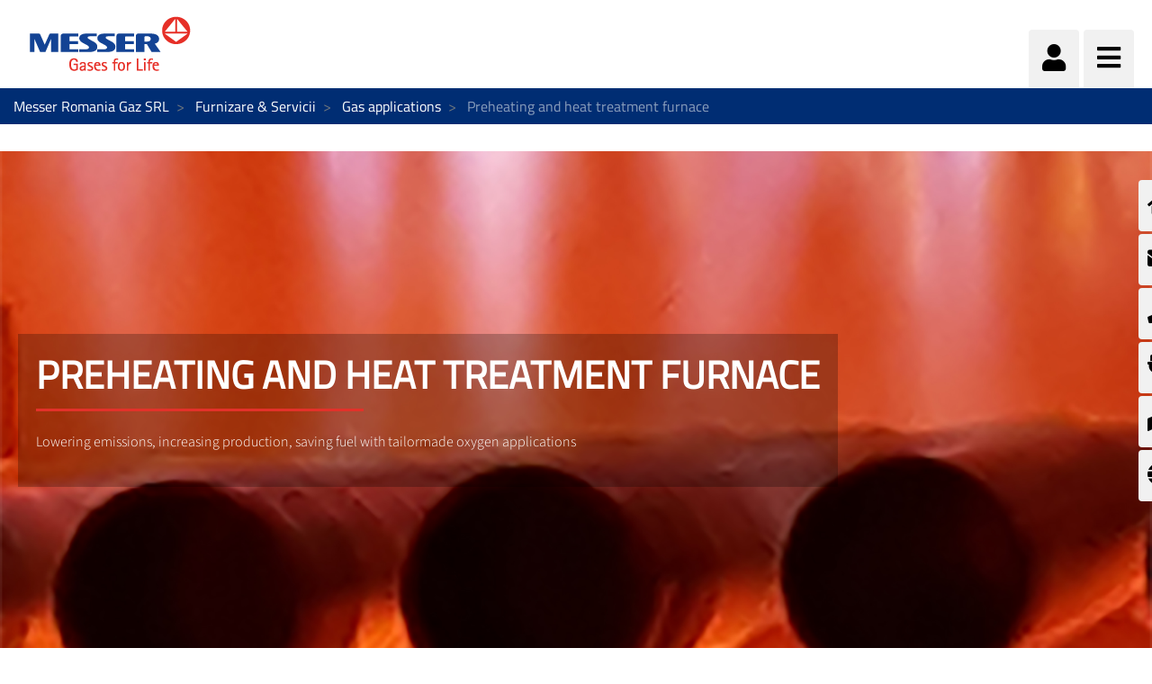

--- FILE ---
content_type: text/html;charset=UTF-8
request_url: https://www.messer.ro/preheating-and-heat-treatment-furnace
body_size: 105529
content:




































		<!DOCTYPE html>














































































<html class="ltr" dir="ltr" lang="ro-RO">

<head>
    <title>Gases the easy way  &#8211; Messer provides solutions - Messer Romania Gaz SRL</title>

    <meta content="initial-scale=1.0, width=device-width" name="viewport"/>


    <link type="text/css" rel="stylesheet"
          href="https://25289124.fs1.hubspotusercontent-eu1.net/hubfs/25289124/Groupwide/CDN replacement/baguetteBox.min.css">

    <script src="https://code.iconify.design/1/1.0.3/iconify.min.js"></script>






































<meta content="text/html; charset=UTF-8" http-equiv="content-type" />









<meta content="noindex" lang="ro-RO" name="robots" /><meta content="Enjoy Messer service and lean back. More than 100 years at the service of the industry! ✓Efficient and quality service ✓Gas &amp; related hardware know-how" lang="ro-RO" name="description" />


<script data-senna-track="permanent" src="/o/frontend-js-lodash-web/lodash/lodash.js" type="text/javascript"></script>
<script data-senna-track="permanent" src="/o/frontend-js-lodash-web/lodash/util.js" type="text/javascript"></script>


<link href="https://www.messer.ro/o/messergroup-theme/images/favicon.ico" rel="icon" />





	<link data-senna-track="temporary" href="https://www.messer.ro/preheating-and-heat-treatment-furnace" rel="canonical" />

	





<link class="lfr-css-file" data-senna-track="temporary" href="https://www.messer.ro/o/messergroup-theme/css/clay.css?browserId=other&amp;themeId=messergroup_WAR_messergrouptheme&amp;minifierType=css&amp;languageId=ro_RO&amp;b=7110&amp;t=1768320350483" id="liferayAUICSS" rel="stylesheet" type="text/css" />



<link data-senna-track="temporary" href="/o/frontend-css-web/main.css?browserId=other&amp;themeId=messergroup_WAR_messergrouptheme&amp;minifierType=css&amp;languageId=ro_RO&amp;b=7110&amp;t=1768320258109" id="liferayPortalCSS" rel="stylesheet" type="text/css" />









	

	





	



	

		<link data-senna-track="temporary" href="/combo?browserId=other&amp;minifierType=&amp;themeId=messergroup_WAR_messergrouptheme&amp;languageId=ro_RO&amp;b=7110&amp;com_liferay_dynamic_data_mapping_form_web_portlet_DDMFormPortlet_INSTANCE_ContactformsideContactForm:%2Fadmin%2Fcss%2Fmain.css&amp;com_liferay_journal_content_web_portlet_JournalContentPortlet_INSTANCE_8OI5T6M7m6P4:%2Fcss%2Fmain.css&amp;com_liferay_site_navigation_menu_web_portlet_SiteNavigationMenuPortlet_INSTANCE_sideMenu:%2Fcss%2Fmain.css&amp;t=1768316738000" id="67a5625b" rel="stylesheet" type="text/css" />

	







<script data-senna-track="temporary" type="text/javascript">
	// <![CDATA[
		var Liferay = Liferay || {};

		Liferay.Browser = {
			acceptsGzip: function() {
				return true;
			},

			

			getMajorVersion: function() {
				return 131.0;
			},

			getRevision: function() {
				return '537.36';
			},
			getVersion: function() {
				return '131.0';
			},

			

			isAir: function() {
				return false;
			},
			isChrome: function() {
				return true;
			},
			isEdge: function() {
				return false;
			},
			isFirefox: function() {
				return false;
			},
			isGecko: function() {
				return true;
			},
			isIe: function() {
				return false;
			},
			isIphone: function() {
				return false;
			},
			isLinux: function() {
				return false;
			},
			isMac: function() {
				return true;
			},
			isMobile: function() {
				return false;
			},
			isMozilla: function() {
				return false;
			},
			isOpera: function() {
				return false;
			},
			isRtf: function() {
				return true;
			},
			isSafari: function() {
				return true;
			},
			isSun: function() {
				return false;
			},
			isWebKit: function() {
				return true;
			},
			isWindows: function() {
				return false;
			}
		};

		Liferay.Data = Liferay.Data || {};

		Liferay.Data.ICONS_INLINE_SVG = true;

		Liferay.Data.NAV_SELECTOR = '#navigation';

		Liferay.Data.NAV_SELECTOR_MOBILE = '#navigationCollapse';

		Liferay.Data.isCustomizationView = function() {
			return false;
		};

		Liferay.Data.notices = [
			null

			

			
		];

		Liferay.PortletKeys = {
			DOCUMENT_LIBRARY: 'com_liferay_document_library_web_portlet_DLPortlet',
			DYNAMIC_DATA_MAPPING: 'com_liferay_dynamic_data_mapping_web_portlet_DDMPortlet',
			ITEM_SELECTOR: 'com_liferay_item_selector_web_portlet_ItemSelectorPortlet'
		};

		Liferay.PropsValues = {
			JAVASCRIPT_SINGLE_PAGE_APPLICATION_TIMEOUT: 0,
			NTLM_AUTH_ENABLED: false,
			UPLOAD_SERVLET_REQUEST_IMPL_MAX_SIZE: 1048576000
		};

		Liferay.ThemeDisplay = {

			

			
				getLayoutId: function() {
					return '90';
				},

				

				getLayoutRelativeControlPanelURL: function() {
					return '/group/messer-romania-gaz-srl/~/control_panel/manage';
				},

				getLayoutRelativeURL: function() {
					return '/preheating-and-heat-treatment-furnace';
				},
				getLayoutURL: function() {
					return 'https://www.messer.ro/preheating-and-heat-treatment-furnace';
				},
				getParentLayoutId: function() {
					return '7';
				},
				isControlPanel: function() {
					return false;
				},
				isPrivateLayout: function() {
					return 'false';
				},
				isVirtualLayout: function() {
					return false;
				},
			

			getBCP47LanguageId: function() {
				return 'ro-RO';
			},
			getCanonicalURL: function() {

				

				return 'https\x3a\x2f\x2fwww\x2emesser\x2ero\x2fpreheating-and-heat-treatment-furnace';
			},
			getCDNBaseURL: function() {
				return 'https://www.messer.ro';
			},
			getCDNDynamicResourcesHost: function() {
				return '';
			},
			getCDNHost: function() {
				return '';
			},
			getCompanyGroupId: function() {
				return '20136';
			},
			getCompanyId: function() {
				return '20099';
			},
			getDefaultLanguageId: function() {
				return 'ro_RO';
			},
			getDoAsUserIdEncoded: function() {
				return '';
			},
			getLanguageId: function() {
				return 'ro_RO';
			},
			getParentGroupId: function() {
				return '2227864';
			},
			getPathContext: function() {
				return '';
			},
			getPathImage: function() {
				return '/image';
			},
			getPathJavaScript: function() {
				return '/o/frontend-js-web';
			},
			getPathMain: function() {
				return '/c';
			},
			getPathThemeImages: function() {
				return 'https://www.messer.ro/o/messergroup-theme/images';
			},
			getPathThemeRoot: function() {
				return '/o/messergroup-theme';
			},
			getPlid: function() {
				return '2995913';
			},
			getPortalURL: function() {
				return 'https://www.messer.ro';
			},
			getScopeGroupId: function() {
				return '2227864';
			},
			getScopeGroupIdOrLiveGroupId: function() {
				return '2227864';
			},
			getSessionId: function() {
				return '';
			},
			getSiteAdminURL: function() {
				return 'https://www.messer.ro/group/messer-romania-gaz-srl/~/control_panel/manage?p_p_lifecycle=0&p_p_state=maximized&p_p_mode=view';
			},
			getSiteGroupId: function() {
				return '2227864';
			},
			getURLControlPanel: function() {
				return '/group/control_panel?refererPlid=2995913';
			},
			getURLHome: function() {
				return 'https\x3a\x2f\x2fwww\x2emesser\x2ero\x2fweb\x2fguest';
			},
			getUserEmailAddress: function() {
				return '';
			},
			getUserId: function() {
				return '20103';
			},
			getUserName: function() {
				return '';
			},
			isAddSessionIdToURL: function() {
				return false;
			},
			isFreeformLayout: function() {
				return false;
			},
			isImpersonated: function() {
				return false;
			},
			isSignedIn: function() {
				return false;
			},
			isStateExclusive: function() {
				return false;
			},
			isStateMaximized: function() {
				return false;
			},
			isStatePopUp: function() {
				return false;
			}
		};

		var themeDisplay = Liferay.ThemeDisplay;

		Liferay.AUI = {

			

			getAvailableLangPath: function() {
				return 'available_languages.jsp?browserId=other&themeId=messergroup_WAR_messergrouptheme&colorSchemeId=01&minifierType=js&languageId=ro_RO&b=7110&t=1768557709131';
			},
			getCombine: function() {
				return true;
			},
			getComboPath: function() {
				return '/combo/?browserId=other&minifierType=&languageId=ro_RO&b=7110&t=1768320255508&';
			},
			getDateFormat: function() {
				return '%d.%m.%Y';
			},
			getEditorCKEditorPath: function() {
				return '/o/frontend-editor-ckeditor-web';
			},
			getFilter: function() {
				var filter = 'raw';

				
					
						filter = 'min';
					
					

				return filter;
			},
			getFilterConfig: function() {
				var instance = this;

				var filterConfig = null;

				if (!instance.getCombine()) {
					filterConfig = {
						replaceStr: '.js' + instance.getStaticResourceURLParams(),
						searchExp: '\\.js$'
					};
				}

				return filterConfig;
			},
			getJavaScriptRootPath: function() {
				return '/o/frontend-js-web';
			},
			getLangPath: function() {
				return 'aui_lang.jsp?browserId=other&themeId=messergroup_WAR_messergrouptheme&colorSchemeId=01&minifierType=js&languageId=ro_RO&b=7110&t=1768320255508';
			},
			getPortletRootPath: function() {
				return '/html/portlet';
			},
			getStaticResourceURLParams: function() {
				return '?browserId=other&minifierType=&languageId=ro_RO&b=7110&t=1768320255508';
			}
		};

		Liferay.authToken = 'nso9iJ31';

		

		Liferay.currentURL = '\x2fpreheating-and-heat-treatment-furnace';
		Liferay.currentURLEncoded = '\x252Fpreheating-and-heat-treatment-furnace';
	// ]]>
</script>



<script src="/o/js_loader_config?t=1768320284757" type="text/javascript"></script>
<script src="/o/frontend-js-web/loader/config.js" type="text/javascript"></script>
<script src="/o/frontend-js-web/loader/loader.js" type="text/javascript"></script>
<script data-senna-track="permanent" src="/combo?browserId=other&minifierType=js&languageId=ro_RO&b=7110&t=1768320255508&/o/frontend-js-web/jquery/jquery.js&/o/frontend-js-web/clay/popper.js&/o/frontend-js-web/clay/bootstrap.js&/o/frontend-js-web/aui/aui/aui.js&/o/frontend-js-web/aui/aui-base-html5-shiv/aui-base-html5-shiv.js&/o/frontend-js-web/liferay/browser_selectors.js&/o/frontend-js-web/liferay/modules.js&/o/frontend-js-web/liferay/aui_sandbox.js&/o/frontend-js-web/clay/collapsible-search.js&/o/frontend-js-web/clay/side-navigation.js&/o/frontend-js-web/jquery/fm.js&/o/frontend-js-web/jquery/form.js&/o/frontend-js-web/misc/svg4everybody.js&/o/frontend-js-web/aui/arraylist-add/arraylist-add.js&/o/frontend-js-web/aui/arraylist-filter/arraylist-filter.js&/o/frontend-js-web/aui/arraylist/arraylist.js&/o/frontend-js-web/aui/array-extras/array-extras.js&/o/frontend-js-web/aui/array-invoke/array-invoke.js&/o/frontend-js-web/aui/attribute-base/attribute-base.js&/o/frontend-js-web/aui/attribute-complex/attribute-complex.js&/o/frontend-js-web/aui/attribute-core/attribute-core.js&/o/frontend-js-web/aui/attribute-observable/attribute-observable.js&/o/frontend-js-web/aui/attribute-extras/attribute-extras.js&/o/frontend-js-web/aui/base-base/base-base.js&/o/frontend-js-web/aui/base-pluginhost/base-pluginhost.js&/o/frontend-js-web/aui/classnamemanager/classnamemanager.js&/o/frontend-js-web/aui/datatype-xml-format/datatype-xml-format.js&/o/frontend-js-web/aui/datatype-xml-parse/datatype-xml-parse.js&/o/frontend-js-web/aui/dom-base/dom-base.js&/o/frontend-js-web/aui/dom-core/dom-core.js&/o/frontend-js-web/aui/dom-screen/dom-screen.js&/o/frontend-js-web/aui/dom-style/dom-style.js&/o/frontend-js-web/aui/event-base/event-base.js&/o/frontend-js-web/aui/event-custom-base/event-custom-base.js&/o/frontend-js-web/aui/event-custom-complex/event-custom-complex.js&/o/frontend-js-web/aui/event-delegate/event-delegate.js&/o/frontend-js-web/aui/event-focus/event-focus.js&/o/frontend-js-web/aui/event-hover/event-hover.js" type="text/javascript"></script>
<script data-senna-track="permanent" src="/combo?browserId=other&minifierType=js&languageId=ro_RO&b=7110&t=1768320255508&/o/frontend-js-web/aui/event-key/event-key.js&/o/frontend-js-web/aui/event-mouseenter/event-mouseenter.js&/o/frontend-js-web/aui/event-mousewheel/event-mousewheel.js&/o/frontend-js-web/aui/event-outside/event-outside.js&/o/frontend-js-web/aui/event-resize/event-resize.js&/o/frontend-js-web/aui/event-simulate/event-simulate.js&/o/frontend-js-web/aui/event-synthetic/event-synthetic.js&/o/frontend-js-web/aui/intl/intl.js&/o/frontend-js-web/aui/io-base/io-base.js&/o/frontend-js-web/aui/io-form/io-form.js&/o/frontend-js-web/aui/io-queue/io-queue.js&/o/frontend-js-web/aui/io-upload-iframe/io-upload-iframe.js&/o/frontend-js-web/aui/io-xdr/io-xdr.js&/o/frontend-js-web/aui/json-parse/json-parse.js&/o/frontend-js-web/aui/json-stringify/json-stringify.js&/o/frontend-js-web/aui/node-base/node-base.js&/o/frontend-js-web/aui/node-core/node-core.js&/o/frontend-js-web/aui/node-event-delegate/node-event-delegate.js&/o/frontend-js-web/aui/node-event-simulate/node-event-simulate.js&/o/frontend-js-web/aui/node-focusmanager/node-focusmanager.js&/o/frontend-js-web/aui/node-pluginhost/node-pluginhost.js&/o/frontend-js-web/aui/node-screen/node-screen.js&/o/frontend-js-web/aui/node-style/node-style.js&/o/frontend-js-web/aui/oop/oop.js&/o/frontend-js-web/aui/plugin/plugin.js&/o/frontend-js-web/aui/pluginhost-base/pluginhost-base.js&/o/frontend-js-web/aui/pluginhost-config/pluginhost-config.js&/o/frontend-js-web/aui/querystring-stringify-simple/querystring-stringify-simple.js&/o/frontend-js-web/aui/queue-promote/queue-promote.js&/o/frontend-js-web/aui/selector-css2/selector-css2.js&/o/frontend-js-web/aui/selector-css3/selector-css3.js&/o/frontend-js-web/aui/selector-native/selector-native.js&/o/frontend-js-web/aui/selector/selector.js&/o/frontend-js-web/aui/widget-base/widget-base.js&/o/frontend-js-web/aui/widget-htmlparser/widget-htmlparser.js&/o/frontend-js-web/aui/widget-skin/widget-skin.js" type="text/javascript"></script>
<script data-senna-track="permanent" src="/combo?browserId=other&minifierType=js&languageId=ro_RO&b=7110&t=1768320255508&/o/frontend-js-web/aui/widget-uievents/widget-uievents.js&/o/frontend-js-web/aui/yui-throttle/yui-throttle.js&/o/frontend-js-web/aui/aui-base-core/aui-base-core.js&/o/frontend-js-web/aui/aui-base-lang/aui-base-lang.js&/o/frontend-js-web/aui/aui-classnamemanager/aui-classnamemanager.js&/o/frontend-js-web/aui/aui-component/aui-component.js&/o/frontend-js-web/aui/aui-debounce/aui-debounce.js&/o/frontend-js-web/aui/aui-delayed-task-deprecated/aui-delayed-task-deprecated.js&/o/frontend-js-web/aui/aui-event-base/aui-event-base.js&/o/frontend-js-web/aui/aui-event-input/aui-event-input.js&/o/frontend-js-web/aui/aui-form-validator/aui-form-validator.js&/o/frontend-js-web/aui/aui-node-base/aui-node-base.js&/o/frontend-js-web/aui/aui-node-html5/aui-node-html5.js&/o/frontend-js-web/aui/aui-selector/aui-selector.js&/o/frontend-js-web/aui/aui-timer/aui-timer.js&/o/frontend-js-web/liferay/dependency.js&/o/frontend-js-web/liferay/dom_task_runner.js&/o/frontend-js-web/liferay/events.js&/o/frontend-js-web/liferay/language.js&/o/frontend-js-web/liferay/lazy_load.js&/o/frontend-js-web/liferay/liferay.js&/o/frontend-js-web/liferay/util.js&/o/frontend-js-web/liferay/global.bundle.js&/o/frontend-js-web/liferay/portal.js&/o/frontend-js-web/liferay/portlet.js&/o/frontend-js-web/liferay/workflow.js&/o/frontend-js-web/liferay/address.js&/o/frontend-js-web/liferay/form.js&/o/frontend-js-web/liferay/form_placeholders.js&/o/frontend-js-web/liferay/icon.js&/o/frontend-js-web/liferay/menu.js&/o/frontend-js-web/liferay/notice.js&/o/frontend-js-web/liferay/poller.js&/o/frontend-js-web/aui/async-queue/async-queue.js&/o/frontend-js-web/aui/base-build/base-build.js&/o/frontend-js-web/aui/cookie/cookie.js&/o/frontend-js-web/aui/event-touch/event-touch.js&/o/frontend-js-web/aui/overlay/overlay.js&/o/frontend-js-web/aui/querystring-stringify/querystring-stringify.js&/o/frontend-js-web/aui/widget-child/widget-child.js" type="text/javascript"></script>
<script data-senna-track="permanent" src="/combo?browserId=other&minifierType=js&languageId=ro_RO&b=7110&t=1768320255508&/o/frontend-js-web/aui/widget-position-align/widget-position-align.js&/o/frontend-js-web/aui/widget-position-constrain/widget-position-constrain.js&/o/frontend-js-web/aui/widget-position/widget-position.js&/o/frontend-js-web/aui/widget-stack/widget-stack.js&/o/frontend-js-web/aui/widget-stdmod/widget-stdmod.js&/o/frontend-js-web/aui/aui-aria/aui-aria.js&/o/frontend-js-web/aui/aui-io-plugin-deprecated/aui-io-plugin-deprecated.js&/o/frontend-js-web/aui/aui-io-request/aui-io-request.js&/o/frontend-js-web/aui/aui-loading-mask-deprecated/aui-loading-mask-deprecated.js&/o/frontend-js-web/aui/aui-overlay-base-deprecated/aui-overlay-base-deprecated.js&/o/frontend-js-web/aui/aui-overlay-context-deprecated/aui-overlay-context-deprecated.js&/o/frontend-js-web/aui/aui-overlay-manager-deprecated/aui-overlay-manager-deprecated.js&/o/frontend-js-web/aui/aui-overlay-mask-deprecated/aui-overlay-mask-deprecated.js&/o/frontend-js-web/aui/aui-parse-content/aui-parse-content.js&/o/frontend-js-web/liferay/layout_exporter.js&/o/frontend-js-web/liferay/session.js&/o/frontend-js-web/liferay/deprecated.js" type="text/javascript"></script>




	

	<script data-senna-track="temporary" src="/o/js_bundle_config?t=1768320350483" type="text/javascript"></script>


<script data-senna-track="temporary" type="text/javascript">
	// <![CDATA[
		
			
				
		

		

		
	// ]]>
</script>









	
		

			

			
		
		



	
		

			

			
				<meta name="google-site-verification" content="ff4p73EkXS_7UL8zc83ChW44J5p02AD6XsQu4YD26j8" />
			
		
	












	

	





	



	















<link class="lfr-css-file" data-senna-track="temporary" href="https://www.messer.ro/o/messergroup-theme/css/main.css?browserId=other&amp;themeId=messergroup_WAR_messergrouptheme&amp;minifierType=css&amp;languageId=ro_RO&amp;b=7110&amp;t=1768320350483" id="liferayThemeCSS" rel="stylesheet" type="text/css" />








	<style data-senna-track="temporary" type="text/css">

		

			

		

			

		

			

		

			

		

			

		

			

				

					

#p_p_id_com_liferay_site_navigation_menu_web_portlet_SiteNavigationMenuPortlet_INSTANCE_sideMenu_ .portlet-content {

}




				

			

		

			

		

			

				

					

#p_p_id_com_liferay_dynamic_data_mapping_form_web_portlet_DDMFormPortlet_INSTANCE_contactform_ .portlet-content {
background-color: #0C343D
}




				

			

		

			

				

					

#p_p_id_com_liferay_journal_content_web_portlet_JournalContentPortlet_INSTANCE_footerLinks_ .portlet-content {

}




				

			

		

			

		

			

				

					

#p_p_id_com_liferay_journal_content_web_portlet_JournalContentPortlet_INSTANCE_aboutNavigation_ .portlet-content {

}




				

			

		

			

		

			

		

	</style>


<link href="/o/commerce-frontend-js/styles/main.css" rel="stylesheet" type="text/css"><script type="text/javascript">
// <![CDATA[
Liferay.Loader.require('frontend-js-spa-web@2.0.29/liferay/init.es', function(frontendJsSpaWeb2029LiferayInitEs) {
(function(){
var frontendJsSpaWebLiferayInitEs = frontendJsSpaWeb2029LiferayInitEs;
(function() {var $ = AUI.$;var _ = AUI._;

Liferay.SPA = Liferay.SPA || {};
Liferay.SPA.cacheExpirationTime = 300000;
Liferay.SPA.clearScreensCache = false;
Liferay.SPA.debugEnabled = false;
Liferay.SPA.excludedPaths = ["/documents","/image"];
Liferay.SPA.loginRedirect = '';
Liferay.SPA.navigationExceptionSelectors = ':not([target="_blank"]):not([data-senna-off]):not([data-resource-href]):not([data-cke-saved-href]):not([data-cke-saved-href])';
Liferay.SPA.requestTimeout = 0;
Liferay.SPA.userNotification = {
	message: 'Se pare ca acest lucru durează mai mult decât se aştepta.',
	timeout: 30000,
	title: 'Oops'
};

frontendJsSpaWebLiferayInitEs.default.init(
	function(app) {
		app.setPortletsBlacklist({"com_liferay_site_navigation_directory_web_portlet_SitesDirectoryPortlet":true,"com_liferay_nested_portlets_web_portlet_NestedPortletsPortlet":true,"com_liferay_login_web_portlet_LoginPortlet":true,"com_liferay_login_web_portlet_FastLoginPortlet":true});
		app.setValidStatusCodes([221,490,494,499,491,492,493,495,220]);
	}
);})();})();
},
function(error) {
console.error(error);
});
// ]]>
</script><link data-senna-track="permanent" href="https://www.messer.ro/combo?browserId=other&minifierType=css&languageId=ro_RO&b=7110&t=1768320261649&/o/product-navigation-simulation-theme-contributor/css/simulation_panel.css&/o/product-navigation-product-menu-theme-contributor/product_navigation_product_menu.css&/o/product-navigation-control-menu-theme-contributor/product_navigation_control_menu.css" rel="stylesheet" type = "text/css" />
<script data-senna-track="permanent" src="https://www.messer.ro/combo?browserId=other&minifierType=js&languageId=ro_RO&b=7110&t=1768320261649&/o/product-navigation-control-menu-theme-contributor/product_navigation_control_menu.js" type = "text/javascript"></script>








<script data-senna-track="temporary" type="text/javascript">
	if (window.Analytics) {
		window._com_liferay_document_library_analytics_isViewFileEntry = false;
	}
</script>

<script type="text/javascript">
// <![CDATA[
Liferay.on(
	'ddmFieldBlur', function(event) {
		if (window.Analytics) {
			Analytics.send(
				'fieldBlurred',
				'Form',
				{
					fieldName: event.fieldName,
					focusDuration: event.focusDuration,
					formId: event.formId,
					page: event.page - 1
				}
			);
		}
	}
);

Liferay.on(
	'ddmFieldFocus', function(event) {
		if (window.Analytics) {
			Analytics.send(
				'fieldFocused',
				'Form',
				{
					fieldName: event.fieldName,
					formId: event.formId,
					page: event.page - 1
				}
			);
		}
	}
);

Liferay.on(
	'ddmFormPageShow', function(event) {
		if (window.Analytics) {
			Analytics.send(
				'pageViewed',
				'Form',
				{
					formId: event.formId,
					page: event.page,
					title: event.title
				}
			);
		}
	}
);

Liferay.on(
	'ddmFormSubmit', function(event) {
		if (window.Analytics) {
			Analytics.send(
				'formSubmitted',
				'Form',
				{
					formId: event.formId
				}
			);
		}
	}
);

Liferay.on(
	'ddmFormView', function(event) {
		if (window.Analytics) {
			Analytics.send(
				'formViewed',
				'Form',
				{
					formId: event.formId,
					title: event.title
				}
			);
		}
	}
);
// ]]>
</script>


























    <script src="https://www.messer.ro/o/messergroup-theme/js/jquery-asPieProgress.min.js"></script>
    <script src="https://www.messer.ro/o/messergroup-theme/js/jquery-asProgress.min.js"></script>
    <script src="https://www.messer.ro/o/messergroup-theme/js/lightbox.min.js"></script>
    <script src="https://www.messer.ro/o/messergroup-theme/js/chart.min.js"></script>
    <script src="https://www.messer.ro/o/messergroup-theme/js/chartjs-plugin-labels.js"></script>
</head>

<body class=" controls-visible default yui3-skin-sam signed-out public-page organization-site ">
        <div style="margin: 0px auto; text-align: center; background-color: rgb(227, 49, 42);" class="messer-ie-alert hide">
            <p style="padding: 1em; color: white;">Internet explorer not supported - Please switch to Edge, Firefox, Chrome,
                Opera or other browser and improve the safety of your navigation</p>
        </div>
    <div style="margin: 0px auto; text-align: center; background-color: rgb(227, 49, 42);" class="messer-ie-alert hide">
        <p style="padding: 1em; color: white;">Internet explorer not supported - Please switch to Edge, Firefox, Chrome,
            Opera or other browser and improve the safety of your navigation</p>
    </div>
















































	<nav class="quick-access-nav" id="rdbm_quickAccessNav">
		<h1 class="hide-accessible">Navigare</h1>

		<ul>
			
				<li><a href="#main-content">Sari la continut</a></li>
			

			

		</ul>
	</nav>

	



















































































<div class="container-fluid" id="wrapper">
        <div id="side-menu">









































	

	<div class="portlet-boundary portlet-boundary_com_liferay_site_navigation_menu_web_portlet_SiteNavigationMenuPortlet_  portlet-static portlet-static-end portlet-barebone portlet-navigation " id="p_p_id_com_liferay_site_navigation_menu_web_portlet_SiteNavigationMenuPortlet_INSTANCE_sideMenu_" >
		<span id="p_com_liferay_site_navigation_menu_web_portlet_SiteNavigationMenuPortlet_INSTANCE_sideMenu"></span>




	

	
		
			






































	

		

		
<section class="portlet" id="portlet_com_liferay_site_navigation_menu_web_portlet_SiteNavigationMenuPortlet_INSTANCE_sideMenu">


	<div class="portlet-content">

		<div class="autofit-float autofit-row portlet-header">
			<div class="autofit-col autofit-col-expand">
					<h2 class="hide-accessible portlet-title-text">Meniul de navigare</h2>
			</div>

			<div class="autofit-col autofit-col-end">
				<div class="autofit-section">
				</div>
			</div>
		</div>

		
			<div class=" portlet-content-container" >
				


	<div class="portlet-body">



	
		
			
				
					



















































	

				

				
					
						


	

		






















	

		

		
			
				    <ul id="side-menu-list">
                <li data-toggle="tooltip" data-placement="auto" title="Pagina principala">                    
                    <a href="https://www.messer.ro/acasa" > 
                            <i class="fas fa-home"></i>
                    </a>
                </li>
                <li data-toggle="tooltip" data-placement="auto" title="Formular de contact">                    
                    <a href="https://www.messer.ro/formular-de-contact" > 
                            <i class="fas fa-envelope"></i>
                    </a>
                </li>
                <li data-toggle="tooltip" data-placement="auto" title="Contactați-ne">                    
                    <a href="https://www.messer.ro/-contacta%C8%9Bi-ne" > 
                            <i class="fas fa-phone"></i>
                    </a>
                </li>
                <li data-toggle="tooltip" data-placement="auto" title="Link către e-services">                    
                    <a href="https://www.messer.ro/web/messer-romania-e-services" > 
                            <i class="fas fa-plug"></i>
                    </a>
                </li>
                <li data-toggle="tooltip" data-placement="auto" title="Centre de distribuție gaze">                    
                    <a href="https://www.messer.ro/centre-de-distributie" > 
                            <i class="fas fa-map-marked-alt"></i>
                    </a>
                </li>
                <li data-toggle="tooltip" data-placement="auto" title="Messer Worldwide">                    
                    <a href="https://www.messer.ro/messer-worldwide" > 
                            <i class="fas fa-globe"></i>
                    </a>
                </li>
    </ul>

<script>
    $(function () {
        $('[data-toggle="tooltip"]').tooltip()
    })
</script>
			
			
		
	
	
	
	


	
	
					
				
			
		
	
	


	</div>

			</div>
		
	</div>
</section>

		
	

		
		







	</div>





        </div>

        <header id="banner" role="banner"  class="has-languages" >
            <div id="heading">
                <h1 class="site-title">
                    <a class="logo custom-logo" href="https://www.messer.ro"
                       title="Go to Messer Romania Gaz SRL">
                        <img alt="" height="80" src="/image/layout_set_logo?img_id=3059020&amp;t=1768320409813"
                             width="210"/>
                    </a>
                </h1>
                <div class="tools">
                    <ul class="navbar-nav navbar-nav-expand">
                        <li class="nav-item" id="user-options" data-toggle="tooltip" data-placement="top"
                            title='Inregistrare'>
                            <a href="/c/portal/login"
                               class="item-icon nav-link user">
                                <i class="fa fa-user"></i>
                            </a>
                        </li>
                        <li class="nav-item" data-toggle="tooltip" data-placement="top"
                            title='Meniu'>
                            <a href="javascript:void(0)" class="item-icon inverse nav-link hamburguer"
                               id="nav-launcher">
                                <i class="fas fa-bars"></i>
                                <i class="fas fa-times"></i>
                            </a>
                        </li>
                    </ul>
                </div>
                    <div class="languages-container">
                        <div class="languages">









































	

	<div class="portlet-boundary portlet-boundary_com_liferay_site_navigation_language_web_portlet_SiteNavigationLanguagePortlet_  portlet-static portlet-static-end portlet-barebone portlet-language " id="p_p_id_com_liferay_site_navigation_language_web_portlet_SiteNavigationLanguagePortlet_INSTANCE_languages_" >
		<span id="p_com_liferay_site_navigation_language_web_portlet_SiteNavigationLanguagePortlet_INSTANCE_languages"></span>




	

	
		
			






































	

		

		
<section class="portlet" id="portlet_com_liferay_site_navigation_language_web_portlet_SiteNavigationLanguagePortlet_INSTANCE_languages">


	<div class="portlet-content">

		<div class="autofit-float autofit-row portlet-header">
			<div class="autofit-col autofit-col-expand">
					<h2 class="hide-accessible portlet-title-text">Schimbare limbă</h2>
			</div>

			<div class="autofit-col autofit-col-end">
				<div class="autofit-section">
				</div>
			</div>
		</div>

		
			<div class=" portlet-content-container" >
				


	<div class="portlet-body">



	
		
			
				
					



















































	

				

				
					
						


	

		

































































	

	



	
	
					
				
			
		
	
	


	</div>

			</div>
		
	</div>
</section>

		
	

		
		







	</div>





                        </div>
                    </div>
            </div>
            <div id="navigation">
<!-- Recover the menus from the site -->

<!-- If there are menus defined, we pick the first one and configure it with the default prefs to improve performance -->









































	

	<div class="portlet-boundary portlet-boundary_com_liferay_site_navigation_menu_web_portlet_SiteNavigationMenuPortlet_  portlet-static portlet-static-end portlet-barebone portlet-navigation " id="p_p_id_com_liferay_site_navigation_menu_web_portlet_SiteNavigationMenuPortlet_INSTANCE_mainNavigation_" >
		<span id="p_com_liferay_site_navigation_menu_web_portlet_SiteNavigationMenuPortlet_INSTANCE_mainNavigation"></span>




	

	
		
			






































	

		

		
<section class="portlet" id="portlet_com_liferay_site_navigation_menu_web_portlet_SiteNavigationMenuPortlet_INSTANCE_mainNavigation">


	<div class="portlet-content">

		<div class="autofit-float autofit-row portlet-header">
			<div class="autofit-col autofit-col-expand">
					<h2 class="hide-accessible portlet-title-text">Meniul de navigare</h2>
			</div>

			<div class="autofit-col autofit-col-end">
				<div class="autofit-section">
				</div>
			</div>
		</div>

		
			<div class=" portlet-content-container" >
				


	<div class="portlet-body">



	
		
			
				
					



















































	

				

				
					
						


	

		






















	

		

		
			
				
<div class="row">
        <ul class="list-unstyled col-12">





                    <li  class="nav-item dropdown" id="layout_3056744">
                        <h2>
                            <a href="https://www.messer.ro/produse"  
                               aria-labelledby="layout_3056744"
                               class="nav-link dropdown-toggle"  aria-expanded="false" aria-haspopup="true" data-toggle="dropdown" role="button"
                               href="https://www.messer.ro/produse" >
                                <span class="nav-link-text">Produse</span>
                                    <i class="fas fa-caret-down"></i>
                            </a>
                        </h2>


                            <ul class="child-menu list-unstyled">




                                        <li selected class="nav-item"
                                                                       id="layout_3056748">
                                            <a 
                                               aria-labelledby="layout_3056748"
                                               class="nav-link"
                                               href="https://www.messer.ro/dioxid-de-carbon" >
                                                <span class="nav-link-text">Dioxid de carbon</span>
                                            </a>
                                        </li>




                                        <li selected class="nav-item"
                                                                       id="layout_3056749">
                                            <a 
                                               aria-labelledby="layout_3056749"
                                               class="nav-link"
                                               href="https://www.messer.ro/acetilena" >
                                                <span class="nav-link-text">Acetilenă</span>
                                            </a>
                                        </li>




                                        <li selected class="nav-item"
                                                                       id="layout_3056746">
                                            <a 
                                               aria-labelledby="layout_3056746"
                                               class="nav-link"
                                               href="https://www.messer.ro/argon" >
                                                <span class="nav-link-text">Argon</span>
                                            </a>
                                        </li>




                                        <li selected class="nav-item"
                                                                       id="layout_3056750">
                                            <a 
                                               aria-labelledby="layout_3056750"
                                               class="nav-link"
                                               href="https://www.messer.ro/hidrogen" >
                                                <span class="nav-link-text">Hidrogen</span>
                                            </a>
                                        </li>




                                        <li selected class="nav-item"
                                                                       id="layout_3056747">
                                            <a 
                                               aria-labelledby="layout_3056747"
                                               class="nav-link"
                                               href="https://www.messer.ro/azot" >
                                                <span class="nav-link-text">Azot</span>
                                            </a>
                                        </li>




                                        <li selected class="nav-item"
                                                                       id="layout_3056745">
                                            <a 
                                               aria-labelledby="layout_3056745"
                                               class="nav-link"
                                               href="https://www.messer.ro/oxigen" >
                                                <span class="nav-link-text">Oxigen</span>
                                            </a>
                                        </li>




                                        <li selected class="nav-item"
                                                                       id="layout_5579886">
                                            <a 
                                               aria-labelledby="layout_5579886"
                                               class="nav-link"
                                               href="https://www.messer.ro/gaze-medicinale" >
                                                <span class="nav-link-text">Gaze medicale și medicinale</span>
                                            </a>
                                        </li>




                                        <li selected class="nav-item"
                                                                       id="layout_6489413">
                                            <a 
                                               aria-labelledby="layout_6489413"
                                               class="nav-link"
                                               href="https://www.messer.ro/gaze-speciale" >
                                                <span class="nav-link-text">Gaze speciale</span>
                                            </a>
                                        </li>




                                        <li selected class="nav-item"
                                                                       id="layout_3056753">
                                            <a 
                                               aria-labelledby="layout_3056753"
                                               class="nav-link"
                                               href="https://www.messer.ro/gaze-alimentare" >
                                                <span class="nav-link-text">Gaze alimentare</span>
                                            </a>
                                        </li>




                                        <li selected class="nav-item"
                                                                       id="layout_58804865">
                                            <a 
                                               aria-labelledby="layout_58804865"
                                               class="nav-link"
                                               href="https://www.messer.ro/gaze-de-sudur%C4%83" >
                                                <span class="nav-link-text">Gaze de sudare</span>
                                            </a>
                                        </li>




                                        <li selected class="nav-item"
                                                                       id="layout_58804864">
                                            <a 
                                               aria-labelledby="layout_58804864"
                                               class="nav-link"
                                               href="https://www.messer.ro/gaze-tehnice" >
                                                <span class="nav-link-text">Gaze Tehnice</span>
                                            </a>
                                        </li>
                            </ul>
                    </li>





                    <li aria-selected='true' class="nav-item dropdown selected" id="layout_3056757">
                        <h2>
                            <a href="https://www.messer.ro/furnizare-servicii"  
                               aria-labelledby="layout_3056757"
                               class="nav-link active" aria-haspopup='true' aria-expanded="false" aria-haspopup="true" data-toggle="dropdown" role="button"
                               href="https://www.messer.ro/furnizare-servicii" >
                                <span class="nav-link-text">Furnizare &amp; Servicii</span>
                                    <i class="fas fa-caret-down"></i>
                            </a>
                        </h2>


                            <ul class="child-menu list-unstyled">




                                        <li selected class="nav-item"
                                                                       id="layout_3056756">
                                            <a 
                                               aria-labelledby="layout_3056756"
                                               class="nav-link"
                                               href="https://www.messer.ro/servicii" >
                                                <span class="nav-link-text">Servicii</span>
                                            </a>
                                        </li>




                                        <li selected class="nav-item"
                                                                       id="layout_60559960">
                                            <a 
                                               aria-labelledby="layout_60559960"
                                               class="nav-link"
                                               href="https://www.messer.ro/gas-scout" >
                                                <span class="nav-link-text">Gas scout</span>
                                            </a>
                                        </li>




                                        <li selected class="nav-item"
                                                                       id="layout_60820410">
                                            <a 
                                               aria-labelledby="layout_60820410"
                                               class="nav-link"
                                               href="https://www.messer.ro/selector-echipamente" >
                                                <span class="nav-link-text">Selector Echipamente</span>
                                            </a>
                                        </li>




                                        <li selected class="nav-item"
                                                                       id="layout_3056761">
                                            <a 
                                               aria-labelledby="layout_3056761"
                                               class="nav-link"
                                               href="https://www.messer.ro/livrare-vrac" >
                                                <span class="nav-link-text">Livrare vrac</span>
                                            </a>
                                        </li>




                                        <li selected class="nav-item"
                                                                       id="layout_3056760">
                                            <a 
                                               aria-labelledby="layout_3056760"
                                               class="nav-link"
                                               href="https://www.messer.ro/gas-cylinders-and-bundels" >
                                                <span class="nav-link-text">Furnizarea buteliilor</span>
                                            </a>
                                        </li>




                                        <li selected class="nav-item"
                                                                       id="layout_3056762">
                                            <a 
                                               aria-labelledby="layout_3056762"
                                               class="nav-link"
                                               href="https://www.messer.ro/servicii-azot-lichid" >
                                                <span class="nav-link-text">Servicii privind azotul lichid</span>
                                            </a>
                                        </li>




                                        <li selected class="nav-item"
                                                                       id="layout_3056763">
                                            <a 
                                               aria-labelledby="layout_3056763"
                                               class="nav-link"
                                               href="https://www.messer.ro/gaze-refrigerante" >
                                                <span class="nav-link-text">Producerea gazelor la fața locului</span>
                                            </a>
                                        </li>




                                        <li selected class="nav-item"
                                                                       id="layout_3056759">
                                            <a 
                                               aria-labelledby="layout_3056759"
                                               class="nav-link"
                                               href="https://www.messer.ro/recipient-sub-presiune-%C8%99i-butelii-speciale" >
                                                <span class="nav-link-text">Recipient sub presiune și butelii speciale</span>
                                            </a>
                                        </li>




                                        <li selected class="nav-item"
                                                                       id="layout_3056755">
                                            <a 
                                               aria-labelledby="layout_3056755"
                                               class="nav-link"
                                               href="https://www.messer.ro/echipamente" >
                                                <span class="nav-link-text">Echipamente și sisteme de livrare centrale</span>
                                            </a>
                                        </li>




                                        <li selected class="nav-item"
                                                                       id="layout_3056758">
                                            <a 
                                               aria-labelledby="layout_3056758"
                                               class="nav-link"
                                               href="https://www.messer.ro/solutii-si-forme-de-livrare" >
                                                <span class="nav-link-text">Soluții de livrare</span>
                                            </a>
                                        </li>
                            </ul>
                    </li>





                    <li  class="nav-item dropdown" id="layout_3056764">
                        <h2>
                            <a href="https://www.messer.ro/siguran%C8%9B%C4%83-%C8%99i-calitate"  
                               aria-labelledby="layout_3056764"
                               class="nav-link dropdown-toggle"  aria-expanded="false" aria-haspopup="true" data-toggle="dropdown" role="button"
                               href="https://www.messer.ro/siguran%C8%9B%C4%83-%C8%99i-calitate" >
                                <span class="nav-link-text">Siguranță și calitate</span>
                                    <i class="fas fa-caret-down"></i>
                            </a>
                        </h2>


                            <ul class="child-menu list-unstyled">




                                        <li selected class="nav-item"
                                                                       id="layout_3056765">
                                            <a 
                                               aria-labelledby="layout_3056765"
                                               class="nav-link"
                                               href="https://www.messer.ro/siguran%C8%9Ba-produselor" >
                                                <span class="nav-link-text">Siguranța produselor</span>
                                            </a>
                                        </li>




                                        <li selected class="nav-item"
                                                                       id="layout_145233429">
                                            <a 
                                               aria-labelledby="layout_145233429"
                                               class="nav-link"
                                               href="https://www.messer.ro/propietati-fizice-ale-gazelor" >
                                                <span class="nav-link-text">Propietati fizice ale gazelor</span>
                                            </a>
                                        </li>




                                        <li selected class="nav-item"
                                                                       id="layout_40302189">
                                            <a 
                                               aria-labelledby="layout_40302189"
                                               class="nav-link"
                                               href="https://www.messer.ro/fise-cu-date-de-securitate" >
                                                <span class="nav-link-text">Fișe cu date de securitate</span>
                                            </a>
                                        </li>




                                        <li selected class="nav-item"
                                                                       id="layout_40308095">
                                            <a 
                                               aria-labelledby="layout_40308095"
                                               class="nav-link"
                                               href="https://www.messer.ro/fise-tehnice-de-produs" >
                                                <span class="nav-link-text">Fișe tehnice de produs</span>
                                            </a>
                                        </li>
                            </ul>
                    </li>





                    <li  class="nav-item dropdown" id="layout_3056766">
                        <h2>
                            <a href="https://www.messer.ro/unde-g%C4%83sesc"  
                               aria-labelledby="layout_3056766"
                               class="nav-link dropdown-toggle"  aria-expanded="false" aria-haspopup="true" data-toggle="dropdown" role="button"
                               href="https://www.messer.ro/unde-g%C4%83sesc" >
                                <span class="nav-link-text">Unde găsesc</span>
                                    <i class="fas fa-caret-down"></i>
                            </a>
                        </h2>


                            <ul class="child-menu list-unstyled">




                                        <li selected class="nav-item"
                                                                       id="layout_3056767">
                                            <a 
                                               aria-labelledby="layout_3056767"
                                               class="nav-link"
                                               href="https://www.messer.ro/centre-de-distributie" >
                                                <span class="nav-link-text">Centre de distribuție gaze</span>
                                            </a>
                                        </li>
                            </ul>
                    </li>





                    <li  class="nav-item dropdown" id="layout_3056768">
                        <h2>
                            <a href="https://www.messer.ro/despre-noi"  
                               aria-labelledby="layout_3056768"
                               class="nav-link dropdown-toggle"  aria-expanded="false" aria-haspopup="true" data-toggle="dropdown" role="button"
                               href="https://www.messer.ro/despre-noi" >
                                <span class="nav-link-text">Despre Messer</span>
                                    <i class="fas fa-caret-down"></i>
                            </a>
                        </h2>


                            <ul class="child-menu list-unstyled">




                                        <li selected class="nav-item"
                                                                       id="layout_3056769">
                                            <a 
                                               aria-labelledby="layout_3056769"
                                               class="nav-link"
                                               href="https://www.messer.ro/messer-%C3%AEn-rom%C3%A2nia" >
                                                <span class="nav-link-text">Messer în România</span>
                                            </a>
                                        </li>




                                        <li selected class="nav-item"
                                                                       id="layout_3056771">
                                            <a 
                                               aria-labelledby="layout_3056771"
                                               class="nav-link"
                                               href="https://www.messer.ro/angajati-si-cariere" >
                                                <span class="nav-link-text">Carieră</span>
                                            </a>
                                        </li>
                            </ul>
                    </li>
        </ul>

</div>
			
			
		
	
	
	
	


	
	
					
				
			
		
	
	


	</div>

			</div>
		
	</div>
</section>

		
	

		
		







	</div>




            </div>

        </header>

    <section id="content">
        <h1 class="hide-accessible">Gases the easy way  &#8211; Messer provides solutions - Messer Romania Gaz SRL</h1>





































<div class="messer-4-rows" id="main-content" role="main">
	<div class="portlet-layout row full-width">
        <div class="col-12 portlet-column porlet-column-only" id="column-1">
            <div class="portlet-dropzone portlet-column-content portlet-column-content-only" id="layout-column_column-1">







































	

	<div class="portlet-boundary portlet-boundary_com_liferay_site_navigation_breadcrumb_web_portlet_SiteNavigationBreadcrumbPortlet_  portlet-static portlet-static-end portlet-barebone portlet-breadcrumb " id="p_p_id_com_liferay_site_navigation_breadcrumb_web_portlet_SiteNavigationBreadcrumbPortlet_INSTANCE_4o89cn9klg8R_" >
		<span id="p_com_liferay_site_navigation_breadcrumb_web_portlet_SiteNavigationBreadcrumbPortlet_INSTANCE_4o89cn9klg8R"></span>




	

	
		
			






































	

		

		
<section class="portlet" id="portlet_com_liferay_site_navigation_breadcrumb_web_portlet_SiteNavigationBreadcrumbPortlet_INSTANCE_4o89cn9klg8R">


	<div class="portlet-content">

		<div class="autofit-float autofit-row portlet-header">
			<div class="autofit-col autofit-col-expand">
					<h2 class="hide-accessible portlet-title-text">Breadcrumb</h2>
			</div>

			<div class="autofit-col autofit-col-end">
				<div class="autofit-section">
				</div>
			</div>
		</div>

		
			<div class=" portlet-content-container" >
				


	<div class="portlet-body">



	
		
			
				
					



















































	

				

				
					
						


	

		





























































<nav aria-label="Breadcrumb" id="_com_liferay_site_navigation_breadcrumb_web_portlet_SiteNavigationBreadcrumbPortlet_INSTANCE_4o89cn9klg8R_breadcrumbs-defaultScreen">
	

		

			<ul class="breadcrumb breadcrumb-horizontal">


			<li class="" >
					<a

						href="https://www.messer.ro"

					>

				Messer Romania Gaz SRL

					</a>
			</li>

			<li class="" >
					<a

						href="https://www.messer.ro/furnizare-servicii"

					>

				Furnizare &amp; Servicii

					</a>
			</li>

			<li class="" >
					<a

						href="https://www.messer.ro/application-technology"

					>

				Gas applications

					</a>
			</li>

			<li class="active" aria-current="page">

				Preheating and heat treatment furnace

			</li>
	</ul>

	
</nav>

	
	
					
				
			
		
	
	


	</div>

			</div>
		
	</div>
</section>

		
	

		
		







	</div>












































	

	<div class="portlet-boundary portlet-boundary_com_liferay_journal_content_web_portlet_JournalContentPortlet_  portlet-static portlet-static-end portlet-barebone portlet-journal-content " id="p_p_id_com_liferay_journal_content_web_portlet_JournalContentPortlet_INSTANCE_8OI5T6M7m6P4_" >
		<span id="p_com_liferay_journal_content_web_portlet_JournalContentPortlet_INSTANCE_8OI5T6M7m6P4"></span>




	

	
		
			






































	

		

		
<section class="portlet" id="portlet_com_liferay_journal_content_web_portlet_JournalContentPortlet_INSTANCE_8OI5T6M7m6P4">


	<div class="portlet-content">

		<div class="autofit-float autofit-row portlet-header">
			<div class="autofit-col autofit-col-expand">
					<h2 class="hide-accessible portlet-title-text">Revised Application technology preheating and heat treatment furnace in the Iron &amp; Steel sector</h2>
			</div>

			<div class="autofit-col autofit-col-end">
				<div class="autofit-section">


















<div class="visible-interaction">
	
		

		

		

		
	
</div>				</div>
			</div>
		</div>

		
			<div class=" portlet-content-container" >
				


	<div class="portlet-body">



	
		
			
				
					



















































	

				

				
					
						


	

		
































	
	
		
			
			
				
					
					
					
					
						<div class="text-right user-tool-asset-addon-entries">
							
						</div>

						

















<div class="clearfix journal-content-article" data-analytics-asset-id="226603" data-analytics-asset-title="Revised Application technology preheating and heat treatment furnace in the Iron &amp; Steel sector" data-analytics-asset-type="web-content">
	

	<div class="messer-article-detail">
    <div class="messer-article-heading">
        <div class="messer-article-heading-overlay-image" style="background-image:url(/documents/20136/324650/28+application+technology++preheating+furnace.jpg/6c25fe96-341c-d63e-8799-d7823c18de3a?t=1629977784883);"></div>
        <div class="messer-article-heading-overlay"></div>  
        <div class="messer-article-heading-content">
            <h1>Preheating and heat treatment furnace</h1>            
            <p>Lowering emissions, increasing production, saving fuel with tailormade oxygen applications</p>
        </div>
    </div>
    <div class="messer-article-content">
        <h2>GAS APPLICATION</h2>

<p>Oxyfuel burner&nbsp;</p>

<p>&nbsp;</p>

<p>The combustion processes are carried out by means of an oxygen burner (oxy-fuel burner), which is operated with pure oxygen or with oxygen-enriched air as oxidant. Compared to burners that use air as an oxidant, oxy-fuel burners have a number of process technology advantages:</p>

<p>Higher combustion efficiency<br />
Higher melting performance &nbsp; &nbsp; &nbsp; &nbsp; &nbsp; &nbsp;<br />
Faster heating-up times<br />
Lower fuel consumption<br />
Higher processing temperatures possible<br />
Faster reaction speeds<br />
Lower exhaust gas levels<br />
Less dust<br />
Lower emissions<br />
Lower production costs</p>

<h2><br />
MESSER SOLUTION</h2>

<p><br />
In addition to the gases required for your process, Messer offers a variety of equipment for its optimisation under the brand names Oxipyr and Oxijet.&nbsp;</p>

<p>In order to select the optimum system, experts from Messer first carry out a comprehensive process analysis. Following calculations and basic engineering, suggestions are made for optimisation and further procedures</p>

<footer id="footer" role="contentinfo">
<ul>
</ul>
</footer>
    </div>
    <div class="messer-article-attachments">
            <div class="row">
            </div>
    </div>
</div>
</div>





						
					
				
			
		
	



	<div class="content-metadata-asset-addon-entries">
		
	</div>




	
	
					
				
			
		
	
	


	</div>

			</div>
		
	</div>
</section>

		
	

		
		







	</div>












































	

	<div class="portlet-boundary portlet-boundary_com_liferay_journal_content_web_portlet_JournalContentPortlet_  portlet-static portlet-static-end portlet-barebone portlet-journal-content " id="p_p_id_com_liferay_journal_content_web_portlet_JournalContentPortlet_INSTANCE_gPbRWScd08Nj_" >
		<span id="p_com_liferay_journal_content_web_portlet_JournalContentPortlet_INSTANCE_gPbRWScd08Nj"></span>




	

	
		
			






































	

		

		
<section class="portlet" id="portlet_com_liferay_journal_content_web_portlet_JournalContentPortlet_INSTANCE_gPbRWScd08Nj">


	<div class="portlet-content">

		<div class="autofit-float autofit-row portlet-header">
			<div class="autofit-col autofit-col-expand">
					<h2 class="hide-accessible portlet-title-text">Revised Customer process preheating and heat treatment furnace in the Iron &amp; Steel sector</h2>
			</div>

			<div class="autofit-col autofit-col-end">
				<div class="autofit-section">


















<div class="visible-interaction">
	
		

		

		

		
	
</div>				</div>
			</div>
		</div>

		
			<div class=" portlet-content-container" >
				


	<div class="portlet-body">



	
		
			
				
					



















































	

				

				
					
						


	

		
































	
	
		
			
			
				
					
					
					
					
						<div class="text-right user-tool-asset-addon-entries">
							
						</div>

						

















<div class="clearfix journal-content-article" data-analytics-asset-id="171730" data-analytics-asset-title="Revised Customer process preheating and heat treatment furnace in the Iron &amp; Steel sector" data-analytics-asset-type="web-content">
	

	
<div class="parallax-container" id="oqeb_-parallax-container">
        <div class="parallax-overlay-image" style="background-image:url(/documents/20136/324650/28_DUP+customer+process+preheating+furnace.jpg/df124267-7494-ee5f-6fd6-5ddda04f7596?t=1629977804183);"></div>
    <div class="parallax-overlay"></div>  
    <div class="parallax-content">
            <h2>Preheating and heat treatment furnace</h2>
            <p>Heat-up for bringing steel into final shape</p>
        <div class="separator"></div>
        <div class="button-holder text-center">
                    <a target="_self" class="btn main-button" href="/ironandsteel/steel/reheatingfurnace">More info</a>
 >
                <a target="_self" class="btn secondary-button" href="#contactform">Contact us</a>
        </div>        
    </div>
</div>
</div>





						
					
				
			
		
	



	<div class="content-metadata-asset-addon-entries">
		
	</div>




	
	
					
				
			
		
	
	


	</div>

			</div>
		
	</div>
</section>

		
	

		
		







	</div>












































	

	<div class="portlet-boundary portlet-boundary_com_liferay_journal_content_web_portlet_JournalContentPortlet_  portlet-static portlet-static-end portlet-barebone portlet-journal-content " id="p_p_id_com_liferay_journal_content_web_portlet_JournalContentPortlet_INSTANCE_RDwsoqeHl5oW_" >
		<span id="p_com_liferay_journal_content_web_portlet_JournalContentPortlet_INSTANCE_RDwsoqeHl5oW"></span>




	

	
		
			






































	

		

		
<section class="portlet" id="portlet_com_liferay_journal_content_web_portlet_JournalContentPortlet_INSTANCE_RDwsoqeHl5oW">


	<div class="portlet-content">

		<div class="autofit-float autofit-row portlet-header">
			<div class="autofit-col autofit-col-expand">
					<h2 class="hide-accessible portlet-title-text">Contactează-ne</h2>
			</div>

			<div class="autofit-col autofit-col-end">
				<div class="autofit-section">


















<div class="visible-interaction">
	
		

		

		

		
	
</div>				</div>
			</div>
		</div>

		
			<div class=" portlet-content-container" >
				


	<div class="portlet-body">



	
		
			
				
					



















































	

				

				
					
						


	

		
































	
	
		
			
			
				
					
					
					
					
						<div class="text-right user-tool-asset-addon-entries">
							
						</div>

						

















<div class="clearfix journal-content-article" data-analytics-asset-id="132741" data-analytics-asset-title="Contactează-ne" data-analytics-asset-type="web-content">
	

	
<div id="#contactform">
    <div id="#contactform-content" class="tutorial-form initially-hidden">
        <div class="row">
            <div class="col-12 col-md-6 tutorial-info">
                    <h2>Contactează-ne</h2>
                    <h3>Alege o acțiune</h3>
                    <div class="image">
                        <picture data-fileentryid="107002"><source media="(max-width:300px)" srcset="/o/adaptive-media/image/107002/Thumbnail-300x300/Divisions+-+Contact.jpg?t=1583243376190" /><source media="(max-width:1000px) and (min-width:300px)" srcset="/o/adaptive-media/image/107002/Preview-1000x0/Divisions+-+Contact.jpg?t=1583243376190" /><img alt="" data-fileentryid="107002" src="/documents/20136/106472/Divisions+-+Contact.jpg/b4bc6b9d-78bb-83d8-28c0-6a73fff80128?t=1583243376190" /></picture> 
                    </div>
            </div>
            <div class="col-12 col-md-6 form">
            </div>
        </div>
    </div>
</div>

<script>
    $(document).ready(function(){
        if ($(".ddm-form-success-page").closest("##contactform-content").length>0 && $("##contactform-content").hasClass("initially-hidden")) {
            $("##contactform-content").removeClass("initially-hidden");
        }
        $('[href="##contactform"]').on('click',function(){
            $('.tutorial-form.initially-hidden').hide();
            $('##contactform-content').show();    

            if($(this).parent().parent().hasClass('landing-messer-tutorial-summarized')) {
                $(this).parents('.portlet-asset-publisher').hide();
            }
        })
    })
</script>
</div>





						
					
				
			
		
	



	<div class="content-metadata-asset-addon-entries">
		
	</div>




	
	
					
				
			
		
	
	


	</div>

			</div>
		
	</div>
</section>

		
	

		
		







	</div>




</div>
        </div>
    </div>
    <div class="portlet-layout row max-width">
        <div class="col-12 portlet-column porlet-column-only" id="column-2">
            <div class="portlet-dropzone portlet-column-content portlet-column-content-only" id="layout-column_column-2">







































	

	<div class="portlet-boundary portlet-boundary_com_liferay_journal_content_web_portlet_JournalContentPortlet_  portlet-static portlet-static-end portlet-barebone portlet-journal-content " id="p_p_id_com_liferay_journal_content_web_portlet_JournalContentPortlet_INSTANCE_h3cuMJ4bFOnu_" >
		<span id="p_com_liferay_journal_content_web_portlet_JournalContentPortlet_INSTANCE_h3cuMJ4bFOnu"></span>




	

	
		
			






































	

		

		
<section class="portlet" id="portlet_com_liferay_journal_content_web_portlet_JournalContentPortlet_INSTANCE_h3cuMJ4bFOnu">


	<div class="portlet-content">

		<div class="autofit-float autofit-row portlet-header">
			<div class="autofit-col autofit-col-expand">
					<h2 class="hide-accessible portlet-title-text">Contactează-ne</h2>
			</div>

			<div class="autofit-col autofit-col-end">
				<div class="autofit-section">


















<div class="visible-interaction">
	
		

		

		

		
	
</div>				</div>
			</div>
		</div>

		
			<div class=" portlet-content-container" >
				


	<div class="portlet-body">



	
		
			
				
					



















































	

				

				
					
						


	

		
































	
	
		
			
			
				
					
					
					
					
						<div class="text-right user-tool-asset-addon-entries">
							
						</div>

						

















<div class="clearfix journal-content-article" data-analytics-asset-id="132741" data-analytics-asset-title="Contactează-ne" data-analytics-asset-type="web-content">
	

	
<div id="#contactform">
    <div id="#contactform-content" class="tutorial-form initially-hidden">
        <div class="row">
            <div class="col-12 col-md-6 tutorial-info">
                    <h2>Contactează-ne</h2>
                    <h3>Alege o acțiune</h3>
                    <div class="image">
                        <picture data-fileentryid="107002"><source media="(max-width:300px)" srcset="/o/adaptive-media/image/107002/Thumbnail-300x300/Divisions+-+Contact.jpg?t=1583243376190" /><source media="(max-width:1000px) and (min-width:300px)" srcset="/o/adaptive-media/image/107002/Preview-1000x0/Divisions+-+Contact.jpg?t=1583243376190" /><img alt="" data-fileentryid="107002" src="/documents/20136/106472/Divisions+-+Contact.jpg/b4bc6b9d-78bb-83d8-28c0-6a73fff80128?t=1583243376190" /></picture> 
                    </div>
            </div>
            <div class="col-12 col-md-6 form">
            </div>
        </div>
    </div>
</div>

<script>
    $(document).ready(function(){
        if ($(".ddm-form-success-page").closest("##contactform-content").length>0 && $("##contactform-content").hasClass("initially-hidden")) {
            $("##contactform-content").removeClass("initially-hidden");
        }
        $('[href="##contactform"]').on('click',function(){
            $('.tutorial-form.initially-hidden').hide();
            $('##contactform-content').show();    

            if($(this).parent().parent().hasClass('landing-messer-tutorial-summarized')) {
                $(this).parents('.portlet-asset-publisher').hide();
            }
        })
    })
</script>
</div>





						
					
				
			
		
	



	<div class="content-metadata-asset-addon-entries">
		
	</div>




	
	
					
				
			
		
	
	


	</div>

			</div>
		
	</div>
</section>

		
	

		
		







	</div>




</div>
        </div>
    </div>
    <div class="portlet-layout row full-width">
        <div class="col-12 portlet-column porlet-column-only" id="column-3">
            <div class="portlet-dropzone empty portlet-column-content portlet-column-content-only" id="layout-column_column-3"></div>
        </div>
    </div>
    <div class="portlet-layout row max-width">
        <div class="col-12 portlet-column porlet-column-only" id="column-4">
            <div class="portlet-dropzone empty portlet-column-content portlet-column-content-only" id="layout-column_column-4"></div>
        </div>
    </div>
</div>

<form action="#" class="hide" id="hrefFm" method="post" name="hrefFm"><span></span><input hidden type="submit"/></form>    </section>

        <footer id="footer">
            <div id="about-messer">
                <div id="about-messer-container">
                    <div class="row">
                        <div class="col-12 col-lg-3 fixed-text">
                            <h2>Despre Messer</h2>
                        </div>
                        <div class="col-12 col-lg-9 about-menu">









































	

	<div class="portlet-boundary portlet-boundary_com_liferay_journal_content_web_portlet_JournalContentPortlet_  portlet-static portlet-static-end portlet-barebone portlet-journal-content " id="p_p_id_com_liferay_journal_content_web_portlet_JournalContentPortlet_INSTANCE_aboutNavigation_" >
		<span id="p_com_liferay_journal_content_web_portlet_JournalContentPortlet_INSTANCE_aboutNavigation"></span>




	

	
		
			






































	

		

		
<section class="portlet" id="portlet_com_liferay_journal_content_web_portlet_JournalContentPortlet_INSTANCE_aboutNavigation">


	<div class="portlet-content">

		<div class="autofit-float autofit-row portlet-header">
			<div class="autofit-col autofit-col-expand">
					<h2 class="hide-accessible portlet-title-text">About Messer Group</h2>
			</div>

			<div class="autofit-col autofit-col-end">
				<div class="autofit-section">


















<div class="visible-interaction">
	
		

		

		

		
	
</div>				</div>
			</div>
		</div>

		
			<div class=" portlet-content-container" >
				


	<div class="portlet-body">



	
		
			
				
					



















































	

				

				
					
						


	

		
































	
	
		
			
			
				
					
					
					
					
						<div class="text-right user-tool-asset-addon-entries">
							
						</div>

						

















<div class="clearfix journal-content-article" data-analytics-asset-id="2387008" data-analytics-asset-title="About Messer Group" data-analytics-asset-type="web-content">
	

	<nav class="navbar navbar-expand-lg">  
    <button class="navbar-toggler" type="button" data-toggle="collapse" data-target="#about-menu" aria-controls="about-menu" aria-expanded="false" aria-label="Toggle navigation">
        <i class="fas fa-bars"></i>
        <i class="fas fa-times"></i>
    </button>

    <div class="collapse navbar-collapse" id="about-menu">

            <ul class="navbar-nav mr-auto">

                    <li class="nav-item">
                            <a class="nav-link dropdown-toggle" href="javascript:void(0)" id="firtLevelItem1" role="button" data-toggle="dropdown" aria-haspopup="true" aria-expanded="false">
                                Messer Group                     
                                <i class="fas fa-caret-down"></i>
                            </a>
                            <ul class="dropdown-menu" aria-labelledby="firtLevelItem1">
                                <li>
                                        <a class="dropdown-item nav-link dropdown-toggle" href="javascript:void(0)" id="secondLevelItem1" role="button" data-toggle="dropdown" aria-haspopup="true" aria-expanded="false">
                                            Management & Supervisory Board 
                                            <i class="fas fa-caret-right"></i><i class="fas fa-caret-down"></i>
                                        </a>
                                        <ul class="dropdown-submenu" aria-labelledby="secondLevelItem1">
                                                <li>
                                                    <a class="dropdown-item" href="https://corporate.messergroup.com/mission-statement">
                                                        Mission Statement   
                                                    </a>
                                                </li>
                                        </ul>                             
                                    
                                </li>
                                <li>
                                        <a class="list-item" href="https://corporate.messergroup.com/products-and-services">
                                            Products & Services   
                                        </a>
                                </li>
                                <li>
                                        <a class="list-item" href="https://corporate.messergroup.com/history">
                                            History   
                                        </a>
                                </li>
                                <li>
                                        <a class="list-item" href="https://corporate.messergroup.com/messer-world">
                                            Messer World   
                                        </a>
                                </li>
                            </ul>
                        
                    </li>


                    <li class="nav-item">
                            <a class="nav-link dropdown-toggle" href="javascript:void(0)" id="firtLevelItem2" role="button" data-toggle="dropdown" aria-haspopup="true" aria-expanded="false">
                                Responsibility                     
                                <i class="fas fa-caret-down"></i>
                            </a>
                            <ul class="dropdown-menu" aria-labelledby="firtLevelItem2">
                                <li>
                                        <a class="list-item" href="https://corporate.messergroup.com/strategic-integration-of-csr">
                                            Strategic Integration of CSR   
                                        </a>
                                </li>
                                <li>
                                        <a class="list-item" href="https://corporate.messergroup.com/sustainable-business">
                                            Sustainable Management   
                                        </a>
                                </li>
                                <li>
                                        <a class="list-item" href="https://corporate.messergroup.com/corporate-responsibility">
                                            Corporate Responsibility   
                                        </a>
                                </li>
                                <li>
                                        <a class="list-item" href="https://corporate.messergroup.com/the-messer-team">
                                            The Messer-Team   
                                        </a>
                                </li>
                                <li>
                                        <a class="list-item" href="https://corporate.messergroup.com/safety-health">
                                            Safety & Health   
                                        </a>
                                </li>
                                <li>
                                        <a class="list-item" href="https://corporate.messergroup.com/environmental-climate-protection">
                                            Environmental & Climate Protection   
                                        </a>
                                </li>
                                <li>
                                        <a class="list-item" href="https://corporate.messergroup.com/sustainable-customer-loyalty">
                                            Sustainable Customer Loyalty   
                                        </a>
                                </li>
                                <li>
                                        <a class="list-item" href="https://corporate.messergroup.com/engagement-for-education-social-equity">
                                            Education & Social Equity   
                                        </a>
                                </li>
                            </ul>
                        
                    </li>


                    <li class="nav-item">
                            <a class="nav-link dropdown-toggle" href="javascript:void(0)" id="firtLevelItem3" role="button" data-toggle="dropdown" aria-haspopup="true" aria-expanded="false">
                                Key Figures                     
                                <i class="fas fa-caret-down"></i>
                            </a>
                            <ul class="dropdown-menu" aria-labelledby="firtLevelItem3">
                                <li>
                                        <a class="list-item" href="https://corporate.messergroup.com/annual-report">
                                            Annual Report 2020   
                                        </a>
                                </li>
                                <li>
                                        <a class="list-item" href="https://corporate.messergroup.com/annual-reports">
                                            Previous Annual Reports   
                                        </a>
                                </li>
                            </ul>
                        
                    </li>


                    <li class="nav-item">
                            <a href="https://newsroom.messergroup.com/">
                                Newsroom 
                            </a>
                        
                    </li>


            </ul>
    </div>
</nav>
</div>





						
					
				
			
		
	



	<div class="content-metadata-asset-addon-entries">
		
	</div>




	
	
					
				
			
		
	
	


	</div>

			</div>
		
	</div>
</section>

		
	

		
		







	</div>





                        </div>
                    </div>
                </div>
            </div>
            <div id="footer-links">
                <div id="footer-links-container">
                    <div class="row">
                        <div class="col-12">









































	

	<div class="portlet-boundary portlet-boundary_com_liferay_journal_content_web_portlet_JournalContentPortlet_  portlet-static portlet-static-end portlet-barebone portlet-journal-content " id="p_p_id_com_liferay_journal_content_web_portlet_JournalContentPortlet_INSTANCE_footerLinks_" >
		<span id="p_com_liferay_journal_content_web_portlet_JournalContentPortlet_INSTANCE_footerLinks"></span>




	

	
		
			






































	

		

		
<section class="portlet" id="portlet_com_liferay_journal_content_web_portlet_JournalContentPortlet_INSTANCE_footerLinks">


	<div class="portlet-content">

		<div class="autofit-float autofit-row portlet-header">
			<div class="autofit-col autofit-col-expand">
					<h2 class="hide-accessible portlet-title-text">Footer 2024</h2>
			</div>

			<div class="autofit-col autofit-col-end">
				<div class="autofit-section">


















<div class="visible-interaction">
	
		

		

		

		
	
</div>				</div>
			</div>
		</div>

		
			<div class=" portlet-content-container" >
				


	<div class="portlet-body">



	
		
			
				
					



















































	

				

				
					
						


	

		
































	
	
		
			
			
				
					
					
					
					
						<div class="text-right user-tool-asset-addon-entries">
							
						</div>

						

















<div class="clearfix journal-content-article" data-analytics-asset-id="92400886" data-analytics-asset-title="Footer 2024" data-analytics-asset-type="web-content">
	

	<div class="row footer-links">
    <div class="col-12 col-sm-6 col-md-4">
                    <ul>
                    <li>
                        <a href="https://www.messer.ro/ro/politica-de-confidentialitate">
                            Politica de confidentialitate
                        </a> 
                    </li>
                    <li>
                        <a href="https://www.messer.ro/managementul-conformitatii">
                            Managementul conformitatii
                        </a> 
                    </li>
                    <li>
                        <a href="https://www.messer.ro/ro/personal-data-protection-policy-for-business-contacts">
                            Politica de Protecție a Datelor
                        </a> 
                    </li>
                <li>
                    <a id="hs-cookie-settings-link" onClick="(function(){
      var _hsp = window._hsp = window._hsp || [];
      _hsp.push(['showBanner']);
    })()">
cookie-settings</a>
                </li>
            </ul>
    </div>    
    <div class="col-12 col-sm-6 col-md-4">
            <ul>
                    <li>
                        <a href="https://www.messer.ro/precizari-legale">
                            Precizări legale
                        </a> 
                    </li>
                    <li>
                        <a href="https://www.messer.ro/ro/conditii-generale-de-vanzare-si-achizitie">
                            Condiții generale de vânzare și achiziție
                        </a> 
                    </li>
            </ul>
    </div>    
    <div class="col-12 col-sm-6 col-md-4">
            <ul>
                    <li>
                        <a href="https://corporate.messergroup.com">
                            Messer Group
                        </a> 
                    </li>
                    <li>
                        <a href="https://www.messer.ro/messer-romania-gaz">
                            Despre noi
                        </a> 
                    </li>
                    <li>
                        <a href="https://www.messer.ro/contact">
                            Contact
                        </a> 
                    </li>
            </ul>
    </div>  
</div>
</div>





						
					
				
			
		
	



	<div class="content-metadata-asset-addon-entries">
		
	</div>




	
	
					
				
			
		
	
	


	</div>

			</div>
		
	</div>
</section>

		
	

		
		







	</div>





                        </div>
                    </div>
                </div>
            </div>
        </footer>

        <a id="scroll-top" class="scroll-top-right" href="javascript:void(0)">
            <span class="fa fa-angle-up"></span>
        </a>
</div>
























































































	

	





	



	









	

	





	



	











<script type="text/javascript">
// <![CDATA[

	
		

			

			
		
	

	Liferay.BrowserSelectors.run();

// ]]>
</script>















<script type="text/javascript">
	// <![CDATA[

		

		Liferay.currentURL = '\x2fpreheating-and-heat-treatment-furnace';
		Liferay.currentURLEncoded = '\x252Fpreheating-and-heat-treatment-furnace';

	// ]]>
</script>



	

	

	<script type="text/javascript">
		// <![CDATA[
			

			
		// ]]>
	</script>












	

	

		

		
	


<script type="text/javascript">
// <![CDATA[
(function() {var $ = AUI.$;var _ = AUI._;
	var pathnameRegexp = /\/documents\/(\d+)\/(\d+)\/(.+?)\/([^&]+)/;

	function handleDownloadClick(event) {
		if (event.target.nodeName.toLowerCase() === 'a') {
			if (window.Analytics) {
				var anchor = event.target;
				var match = pathnameRegexp.exec(anchor.pathname);

				if (match) {
					var getParameterValue = function(parameterName) {
						var result = null;
						var tmp = [];

						anchor
							.search
							.substr(1)
							.split("&")
							.forEach(
								function(item) {
									tmp = item.split("=");
									if (tmp[0] === parameterName) result = decodeURIComponent(tmp[1]);
								}
							);
						return result;
					}

					var groupId = match[1];
					var fileEntryUUID = match[4];

					fetch(
						'https://www.messer.ro/o/document_library/analytics/resolve_file_entry?groupId=' + encodeURIComponent(groupId) + '&uuid=' + encodeURIComponent(fileEntryUUID),
						{
							credentials: 'include',
							method: 'GET'
						}
					).then(function(response) {
						return response.json();
					}).then(function(response) {
						Analytics.send(
							'documentDownloaded',
							'Document',
							{
								groupId: groupId,
								fileEntryId: response.fileEntryId,
								preview: !!window._com_liferay_document_library_analytics_isViewFileEntry,
								title: decodeURIComponent(match[3].replace(/\+/ig, ' ')),
								version: getParameterValue('version')
							}
						);
					}).catch(function() {
						return;
					});
				}
			}
		}
	}

	document.body.addEventListener('click', handleDownloadClick);

	var onDestroyPortlet = function() {
		document.body.removeEventListener('click', handleDownloadClick);
		Liferay.detach('destroyPortlet', onDestroyPortlet);
	}

	Liferay.on('destroyPortlet', onDestroyPortlet);
})();(function() {var $ = AUI.$;var _ = AUI._;
	var onVote = function(event) {
		if (window.Analytics) {
			Analytics.send(
				'VOTE',
				'Ratings',
				{
					className: event.className,
					classPK: event.classPK,
					ratingType: event.ratingType,
					score: event.score
				}
			);
		}
	}

	var onDestroyPortlet = function() {
		Liferay.detach('ratings:vote', onVote);
		Liferay.detach('destroyPortlet', onDestroyPortlet);
	}

	Liferay.on('ratings:vote', onVote);
	Liferay.on('destroyPortlet', onDestroyPortlet);
})();(function() {var $ = AUI.$;var _ = AUI._;
	var onShare = function(data) {
		if (window.Analytics) {
			Analytics.send(
				'shared',
				'SocialBookmarks',
				{
					className: data.className,
					classPK: data.classPK,
					type: data.type,
					url: data.url
				}
			);
		}
	}

	var onDestroyPortlet = function() {
		Liferay.detach('socialBookmarks:share', onShare);
		Liferay.detach('destroyPortlet', onDestroyPortlet);
	}

	Liferay.on('socialBookmarks:share', onShare);
	Liferay.on('destroyPortlet', onDestroyPortlet);
})();(function() {var $ = AUI.$;var _ = AUI._;
	var onDestroyPortlet = function() {
		Liferay.detach('messagePosted', onMessagePosted);
		Liferay.detach('destroyPortlet', onDestroyPortlet);
	}

	Liferay.on('destroyPortlet', onDestroyPortlet);

	var onMessagePosted = function(event) {
		if (window.Analytics) {
			Analytics.send(
				'posted',
				'Comment',
				{
					className: event.className,
					classPK: event.classPK,
					commentId: event.commentId,
					text: event.text
				}
			);
		}
	}

	Liferay.on('messagePosted', onMessagePosted);
})();
	if (Liferay.Data.ICONS_INLINE_SVG) {
		svg4everybody(
			{
				attributeName: 'data-href',
				polyfill: true
			}
		);
	}

	
		Liferay.Portlet.register('com_liferay_dynamic_data_mapping_form_web_portlet_DDMFormPortlet_INSTANCE_\x23contactform');
	

	Liferay.Portlet.onLoad(
		{
			canEditTitle: false,
			columnPos: 0,
			isStatic: 'end',
			namespacedId: 'p_p_id_com_liferay_dynamic_data_mapping_form_web_portlet_DDMFormPortlet_INSTANCE_\x23contactform_',
			portletId: 'com_liferay_dynamic_data_mapping_form_web_portlet_DDMFormPortlet_INSTANCE_\x23contactform',
			refreshURL: '\x2fc\x2fportal\x2frender_portlet\x3fp_l_id\x3d2995913\x26p_p_id\x3dcom_liferay_dynamic_data_mapping_form_web_portlet_DDMFormPortlet_INSTANCE_\x23contactform\x26p_p_lifecycle\x3d0\x26p_t_lifecycle\x3d0\x26p_p_state\x3dnormal\x26p_p_mode\x3dview\x26p_p_col_id\x3dnull\x26p_p_col_pos\x3dnull\x26p_p_col_count\x3dnull\x26p_p_static\x3d1\x26p_p_isolated\x3d1\x26currentURL\x3d\x252Fpreheating-and-heat-treatment-furnace\x26settingsScope\x3dportletInstance',
			refreshURLData: {}
		}
	);

	
		Liferay.Portlet.register('com_liferay_dynamic_data_mapping_form_web_portlet_DDMFormPortlet_INSTANCE_\x23contactform');
	

	Liferay.Portlet.onLoad(
		{
			canEditTitle: false,
			columnPos: 0,
			isStatic: 'end',
			namespacedId: 'p_p_id_com_liferay_dynamic_data_mapping_form_web_portlet_DDMFormPortlet_INSTANCE_\x23contactform_',
			portletId: 'com_liferay_dynamic_data_mapping_form_web_portlet_DDMFormPortlet_INSTANCE_\x23contactform',
			refreshURL: '\x2fc\x2fportal\x2frender_portlet\x3fp_l_id\x3d2995913\x26p_p_id\x3dcom_liferay_dynamic_data_mapping_form_web_portlet_DDMFormPortlet_INSTANCE_\x23contactform\x26p_p_lifecycle\x3d0\x26p_t_lifecycle\x3d0\x26p_p_state\x3dnormal\x26p_p_mode\x3dview\x26p_p_col_id\x3dnull\x26p_p_col_pos\x3dnull\x26p_p_col_count\x3dnull\x26p_p_static\x3d1\x26p_p_isolated\x3d1\x26currentURL\x3d\x252Fpreheating-and-heat-treatment-furnace\x26settingsScope\x3dportletInstance',
			refreshURLData: {}
		}
	);

	
		Liferay.Portlet.register('com_liferay_journal_content_web_portlet_JournalContentPortlet_INSTANCE_RDwsoqeHl5oW');
	

	Liferay.Portlet.onLoad(
		{
			canEditTitle: false,
			columnPos: 3,
			isStatic: 'end',
			namespacedId: 'p_p_id_com_liferay_journal_content_web_portlet_JournalContentPortlet_INSTANCE_RDwsoqeHl5oW_',
			portletId: 'com_liferay_journal_content_web_portlet_JournalContentPortlet_INSTANCE_RDwsoqeHl5oW',
			refreshURL: '\x2fc\x2fportal\x2frender_portlet\x3fp_l_id\x3d2995913\x26p_p_id\x3dcom_liferay_journal_content_web_portlet_JournalContentPortlet_INSTANCE_RDwsoqeHl5oW\x26p_p_lifecycle\x3d0\x26p_t_lifecycle\x3d0\x26p_p_state\x3dnormal\x26p_p_mode\x3dview\x26p_p_col_id\x3dcolumn-1\x26p_p_col_pos\x3d3\x26p_p_col_count\x3d4\x26p_p_isolated\x3d1\x26currentURL\x3d\x252Fpreheating-and-heat-treatment-furnace',
			refreshURLData: {}
		}
	);

	
		Liferay.Portlet.register('com_liferay_site_navigation_menu_web_portlet_SiteNavigationMenuPortlet_INSTANCE_sideMenu');
	

	Liferay.Portlet.onLoad(
		{
			canEditTitle: false,
			columnPos: 0,
			isStatic: 'end',
			namespacedId: 'p_p_id_com_liferay_site_navigation_menu_web_portlet_SiteNavigationMenuPortlet_INSTANCE_sideMenu_',
			portletId: 'com_liferay_site_navigation_menu_web_portlet_SiteNavigationMenuPortlet_INSTANCE_sideMenu',
			refreshURL: '\x2fc\x2fportal\x2frender_portlet\x3fp_l_id\x3d2995913\x26p_p_id\x3dcom_liferay_site_navigation_menu_web_portlet_SiteNavigationMenuPortlet_INSTANCE_sideMenu\x26p_p_lifecycle\x3d0\x26p_t_lifecycle\x3d0\x26p_p_state\x3dnormal\x26p_p_mode\x3dview\x26p_p_col_id\x3dnull\x26p_p_col_pos\x3dnull\x26p_p_col_count\x3dnull\x26p_p_static\x3d1\x26p_p_isolated\x3d1\x26currentURL\x3d\x252Fpreheating-and-heat-treatment-furnace\x26settingsScope\x3dportletInstance',
			refreshURLData: {}
		}
	);

	
		Liferay.Portlet.register('com_liferay_site_navigation_language_web_portlet_SiteNavigationLanguagePortlet_INSTANCE_languages');
	

	Liferay.Portlet.onLoad(
		{
			canEditTitle: false,
			columnPos: 0,
			isStatic: 'end',
			namespacedId: 'p_p_id_com_liferay_site_navigation_language_web_portlet_SiteNavigationLanguagePortlet_INSTANCE_languages_',
			portletId: 'com_liferay_site_navigation_language_web_portlet_SiteNavigationLanguagePortlet_INSTANCE_languages',
			refreshURL: '\x2fc\x2fportal\x2frender_portlet\x3fp_l_id\x3d2995913\x26p_p_id\x3dcom_liferay_site_navigation_language_web_portlet_SiteNavigationLanguagePortlet_INSTANCE_languages\x26p_p_lifecycle\x3d0\x26p_t_lifecycle\x3d0\x26p_p_state\x3dnormal\x26p_p_mode\x3dview\x26p_p_col_id\x3dnull\x26p_p_col_pos\x3dnull\x26p_p_col_count\x3dnull\x26p_p_static\x3d1\x26p_p_isolated\x3d1\x26currentURL\x3d\x252Fpreheating-and-heat-treatment-furnace\x26settingsScope\x3dportletInstance',
			refreshURLData: {}
		}
	);

	
		Liferay.Portlet.register('com_liferay_journal_content_web_portlet_JournalContentPortlet_INSTANCE_footerLinks');
	

	Liferay.Portlet.onLoad(
		{
			canEditTitle: false,
			columnPos: 0,
			isStatic: 'end',
			namespacedId: 'p_p_id_com_liferay_journal_content_web_portlet_JournalContentPortlet_INSTANCE_footerLinks_',
			portletId: 'com_liferay_journal_content_web_portlet_JournalContentPortlet_INSTANCE_footerLinks',
			refreshURL: '\x2fc\x2fportal\x2frender_portlet\x3fp_l_id\x3d2995913\x26p_p_id\x3dcom_liferay_journal_content_web_portlet_JournalContentPortlet_INSTANCE_footerLinks\x26p_p_lifecycle\x3d0\x26p_t_lifecycle\x3d0\x26p_p_state\x3dnormal\x26p_p_mode\x3dview\x26p_p_col_id\x3dnull\x26p_p_col_pos\x3dnull\x26p_p_col_count\x3dnull\x26p_p_static\x3d1\x26p_p_isolated\x3d1\x26currentURL\x3d\x252Fpreheating-and-heat-treatment-furnace\x26settingsScope\x3dportletInstance',
			refreshURLData: {}
		}
	);

	
		Liferay.Portlet.register('com_liferay_journal_content_web_portlet_JournalContentPortlet_INSTANCE_gPbRWScd08Nj');
	

	Liferay.Portlet.onLoad(
		{
			canEditTitle: false,
			columnPos: 2,
			isStatic: 'end',
			namespacedId: 'p_p_id_com_liferay_journal_content_web_portlet_JournalContentPortlet_INSTANCE_gPbRWScd08Nj_',
			portletId: 'com_liferay_journal_content_web_portlet_JournalContentPortlet_INSTANCE_gPbRWScd08Nj',
			refreshURL: '\x2fc\x2fportal\x2frender_portlet\x3fp_l_id\x3d2995913\x26p_p_id\x3dcom_liferay_journal_content_web_portlet_JournalContentPortlet_INSTANCE_gPbRWScd08Nj\x26p_p_lifecycle\x3d0\x26p_t_lifecycle\x3d0\x26p_p_state\x3dnormal\x26p_p_mode\x3dview\x26p_p_col_id\x3dcolumn-1\x26p_p_col_pos\x3d2\x26p_p_col_count\x3d4\x26p_p_isolated\x3d1\x26currentURL\x3d\x252Fpreheating-and-heat-treatment-furnace',
			refreshURLData: {}
		}
	);

	
		Liferay.Portlet.register('com_liferay_journal_content_web_portlet_JournalContentPortlet_INSTANCE_h3cuMJ4bFOnu');
	

	Liferay.Portlet.onLoad(
		{
			canEditTitle: false,
			columnPos: 0,
			isStatic: 'end',
			namespacedId: 'p_p_id_com_liferay_journal_content_web_portlet_JournalContentPortlet_INSTANCE_h3cuMJ4bFOnu_',
			portletId: 'com_liferay_journal_content_web_portlet_JournalContentPortlet_INSTANCE_h3cuMJ4bFOnu',
			refreshURL: '\x2fc\x2fportal\x2frender_portlet\x3fp_l_id\x3d2995913\x26p_p_id\x3dcom_liferay_journal_content_web_portlet_JournalContentPortlet_INSTANCE_h3cuMJ4bFOnu\x26p_p_lifecycle\x3d0\x26p_t_lifecycle\x3d0\x26p_p_state\x3dnormal\x26p_p_mode\x3dview\x26p_p_col_id\x3dcolumn-2\x26p_p_col_pos\x3d0\x26p_p_col_count\x3d1\x26p_p_isolated\x3d1\x26currentURL\x3d\x252Fpreheating-and-heat-treatment-furnace',
			refreshURLData: {}
		}
	);

	
		Liferay.Portlet.register('com_liferay_site_navigation_menu_web_portlet_SiteNavigationMenuPortlet_INSTANCE_mainNavigation');
	

	Liferay.Portlet.onLoad(
		{
			canEditTitle: false,
			columnPos: 0,
			isStatic: 'end',
			namespacedId: 'p_p_id_com_liferay_site_navigation_menu_web_portlet_SiteNavigationMenuPortlet_INSTANCE_mainNavigation_',
			portletId: 'com_liferay_site_navigation_menu_web_portlet_SiteNavigationMenuPortlet_INSTANCE_mainNavigation',
			refreshURL: '\x2fc\x2fportal\x2frender_portlet\x3fp_l_id\x3d2995913\x26p_p_id\x3dcom_liferay_site_navigation_menu_web_portlet_SiteNavigationMenuPortlet_INSTANCE_mainNavigation\x26p_p_lifecycle\x3d0\x26p_t_lifecycle\x3d0\x26p_p_state\x3dnormal\x26p_p_mode\x3dview\x26p_p_col_id\x3dnull\x26p_p_col_pos\x3dnull\x26p_p_col_count\x3dnull\x26p_p_static\x3d1\x26p_p_isolated\x3d1\x26currentURL\x3d\x252Fpreheating-and-heat-treatment-furnace\x26settingsScope\x3dportletInstance',
			refreshURLData: {}
		}
	);

	
		Liferay.Portlet.register('com_liferay_journal_content_web_portlet_JournalContentPortlet_INSTANCE_aboutNavigation');
	

	Liferay.Portlet.onLoad(
		{
			canEditTitle: false,
			columnPos: 0,
			isStatic: 'end',
			namespacedId: 'p_p_id_com_liferay_journal_content_web_portlet_JournalContentPortlet_INSTANCE_aboutNavigation_',
			portletId: 'com_liferay_journal_content_web_portlet_JournalContentPortlet_INSTANCE_aboutNavigation',
			refreshURL: '\x2fc\x2fportal\x2frender_portlet\x3fp_l_id\x3d2995913\x26p_p_id\x3dcom_liferay_journal_content_web_portlet_JournalContentPortlet_INSTANCE_aboutNavigation\x26p_p_lifecycle\x3d0\x26p_t_lifecycle\x3d0\x26p_p_state\x3dnormal\x26p_p_mode\x3dview\x26p_p_col_id\x3dnull\x26p_p_col_pos\x3dnull\x26p_p_col_count\x3dnull\x26p_p_static\x3d1\x26p_p_isolated\x3d1\x26currentURL\x3d\x252Fpreheating-and-heat-treatment-furnace\x26settingsScope\x3dportletInstance',
			refreshURLData: {}
		}
	);

	
		Liferay.Portlet.register('com_liferay_site_navigation_breadcrumb_web_portlet_SiteNavigationBreadcrumbPortlet_INSTANCE_4o89cn9klg8R');
	

	Liferay.Portlet.onLoad(
		{
			canEditTitle: false,
			columnPos: 0,
			isStatic: 'end',
			namespacedId: 'p_p_id_com_liferay_site_navigation_breadcrumb_web_portlet_SiteNavigationBreadcrumbPortlet_INSTANCE_4o89cn9klg8R_',
			portletId: 'com_liferay_site_navigation_breadcrumb_web_portlet_SiteNavigationBreadcrumbPortlet_INSTANCE_4o89cn9klg8R',
			refreshURL: '\x2fc\x2fportal\x2frender_portlet\x3fp_l_id\x3d2995913\x26p_p_id\x3dcom_liferay_site_navigation_breadcrumb_web_portlet_SiteNavigationBreadcrumbPortlet_INSTANCE_4o89cn9klg8R\x26p_p_lifecycle\x3d0\x26p_t_lifecycle\x3d0\x26p_p_state\x3dnormal\x26p_p_mode\x3dview\x26p_p_col_id\x3dcolumn-1\x26p_p_col_pos\x3d0\x26p_p_col_count\x3d4\x26p_p_isolated\x3d1\x26currentURL\x3d\x252Fpreheating-and-heat-treatment-furnace',
			refreshURLData: {}
		}
	);

	
		Liferay.Portlet.register('com_liferay_journal_content_web_portlet_JournalContentPortlet_INSTANCE_8OI5T6M7m6P4');
	

	Liferay.Portlet.onLoad(
		{
			canEditTitle: false,
			columnPos: 1,
			isStatic: 'end',
			namespacedId: 'p_p_id_com_liferay_journal_content_web_portlet_JournalContentPortlet_INSTANCE_8OI5T6M7m6P4_',
			portletId: 'com_liferay_journal_content_web_portlet_JournalContentPortlet_INSTANCE_8OI5T6M7m6P4',
			refreshURL: '\x2fc\x2fportal\x2frender_portlet\x3fp_l_id\x3d2995913\x26p_p_id\x3dcom_liferay_journal_content_web_portlet_JournalContentPortlet_INSTANCE_8OI5T6M7m6P4\x26p_p_lifecycle\x3d0\x26p_t_lifecycle\x3d0\x26p_p_state\x3dnormal\x26p_p_mode\x3dview\x26p_p_col_id\x3dcolumn-1\x26p_p_col_pos\x3d1\x26p_p_col_count\x3d4\x26p_p_isolated\x3d1\x26currentURL\x3d\x252Fpreheating-and-heat-treatment-furnace',
			refreshURLData: {}
		}
	);
Liferay.Loader.require('clay-tooltip/src/ClayTooltip', function(clayTooltipSrcClayTooltip) {
(function(){
var ClayTooltip = clayTooltipSrcClayTooltip;
(function() {var $ = AUI.$;var _ = AUI._;
	if (!Liferay.Data.LFR_PORTAL_CLAY_TOOLTIP) {
		Liferay.Data.LFR_PORTAL_CLAY_TOOLTIP = ClayTooltip.default.init(
			{
				selectors: [
					'.management-bar [data-title]:not(.lfr-portal-tooltip)',
					'.management-bar [title]:not(.lfr-portal-tooltip)'
				]
			}
		);
	}
})();})();
},
function(error) {
console.error(error);
});AUI().use('aui-tooltip', 'liferay-menu', 'liferay-notice', 'aui-base', 'liferay-session', 'liferay-poller', function(A) {(function() {var $ = AUI.$;var _ = AUI._;
	if (A.UA.mobile) {
		Liferay.Util.addInputCancel();
	}
})();(function() {var $ = AUI.$;var _ = AUI._;
	if (!Liferay.Data.LFR_PORTAL_TOOLTIP) {
		var triggerShowEvent = ['mouseenter', 'MSPointerDown', 'touchstart'];

		if (A.UA.ios) {
			triggerShowEvent = ['touchstart'];
		}

		Liferay.Data.LFR_PORTAL_TOOLTIP = new A.TooltipDelegate(
			{
				constrain: true,
				opacity: 1,
				trigger: '.lfr-portal-tooltip',
				triggerHideEvent: ['click', 'mouseleave', 'MSPointerUp', 'touchend'],
				triggerShowEvent: triggerShowEvent,
				visible: false,
				zIndex: Liferay.zIndex.TOOLTIP
			}
		);

		Liferay.on(
			'beforeNavigate',
			function(event) {
				Liferay.Data.LFR_PORTAL_TOOLTIP.getTooltip().hide();
			}
		);
	}
})();(function() {var $ = AUI.$;var _ = AUI._;
	new Liferay.Menu();

	var liferayNotices = Liferay.Data.notices;

	for (var i = 1; i < liferayNotices.length; i++) {
		new Liferay.Notice(liferayNotices[i]);
	}

	
})();(function() {var $ = AUI.$;var _ = AUI._;
			Liferay.Session = new Liferay.SessionBase(
				{
					autoExtend: true,
					redirectOnExpire: false,
					redirectUrl: 'https\x3a\x2f\x2fwww\x2emesser\x2ero\x2fweb\x2fguest',
					sessionLength: 1790,
					warningLength: 0
				}
			);

			
		})();});
// ]]>
</script>









<script src="https://www.messer.ro/o/messergroup-theme/js/main.js?browserId=other&amp;minifierType=js&amp;languageId=ro_RO&amp;b=7110&amp;t=1768320350483" type="text/javascript"></script>




<script type="text/javascript">
	// <![CDATA[
		AUI().use(
			'aui-base',
			function(A) {
				var frameElement = window.frameElement;

				if (frameElement && frameElement.getAttribute('id') === 'simulationDeviceIframe') {
					A.getBody().addClass('lfr-has-simulation-panel');
				}
			}
		);
	// ]]>
</script>
<!-- inject:js -->


<script>
    window.dataLayer = window.dataLayer || [];

    function gtag() {
        dataLayer.push(arguments);
    }

    // Determine actual values based on your own requirements,
    gtag('consent', 'default', {
        'analytics_storage': 'denied',
        'ad_storage': 'denied',
        'ad_user_data': 'denied',
        'ad_personalization': 'denied',
        // Use region, to specifiy where this default should be applied.
        'region': ["AT", "BE", "BG", "HR", "CY", "CZ", "DK", "EE", "FI", "FR",
            "DE", "GR", "HU", "IS", "IE", "IT", "LV", "LI", "LT", "LU",
            "MT", "NL", "NO", "PL", "PT", "RO", "SK", "SI", "ES", "SE",
            "UK", "CH"
        ]
    });

    Liferay.after('allPortletsReady', function () {
        var HubScript = document.createElement('script');
        HubScript.setAttribute('async', '');
        HubScript.setAttribute('defer', '');
        HubScript.setAttribute('type', 'text/javascript');
        HubScript.setAttribute('id', 'hs-script-loader');
        HubScript.setAttribute('src', '//js-eu1.hs-scripts.com/25289124.js');
        document.body.appendChild(HubScript);

        var currentUser = "default@liferay.com";

        if (currentUser && currentUser !== "default@liferay.com") {
            document.cookie = "hubspotUser=" + encodeURIComponent(currentUser) + "; path=/; max-age=86400";
            var hutk = getCookie("hubspotutk");

            var _hsq = window._hsq = window._hsq || [];
            _hsq.push(["identify", {
                email: currentUser,
                id: hutk
            }]);
            _hsq.push(["trackPageView"]);
            console.log("Sent user data to Hubspot: "+currentUser);
        }

        function getCookie(name) {
            var match = document.cookie.match(new RegExp("(^| )" + name + "=([^;]+)"));
            return match ? match[2] : null;
        }


    })
</script>
<!-- endinject -->

<!-- Structured data -->
<!-- Structured data -->


</body>

</html>

